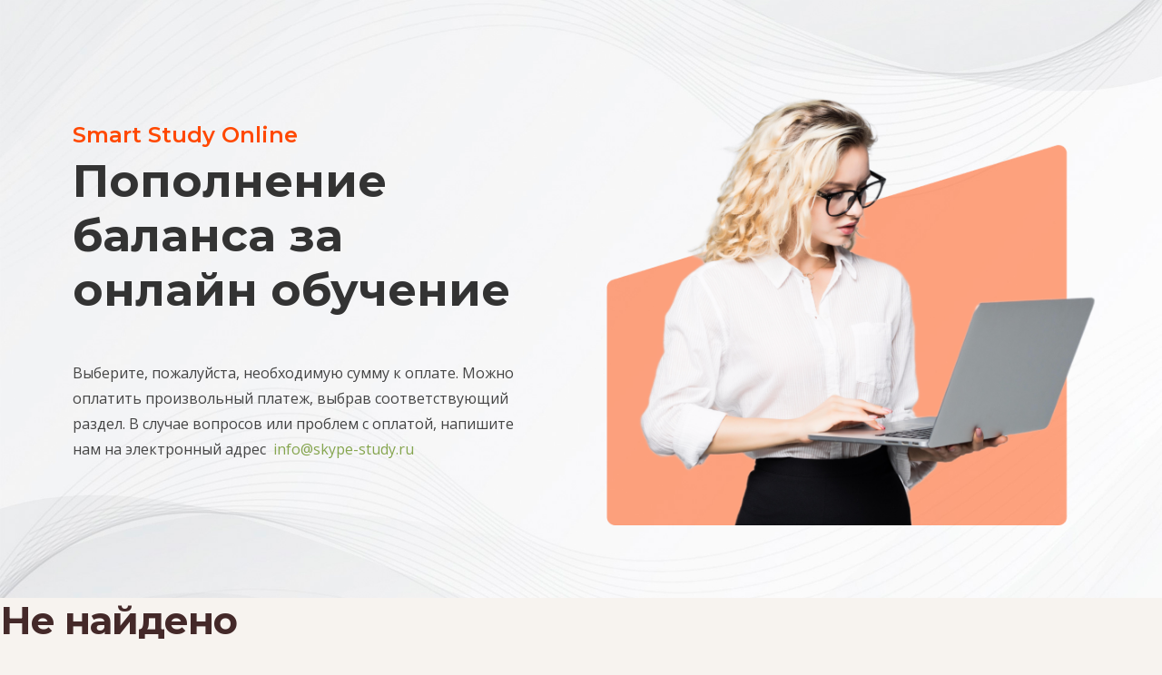

--- FILE ---
content_type: text/css
request_url: https://payment.skype-study.ru/wp-content/uploads/elementor/css/post-96.css?ver=1760835264
body_size: 161
content:
.elementor-96 .elementor-element.elementor-element-eda6b82 > .elementor-container{max-width:1400px;}.elementor-96 .elementor-element.elementor-element-eda6b82:not(.elementor-motion-effects-element-type-background), .elementor-96 .elementor-element.elementor-element-eda6b82 > .elementor-motion-effects-container > .elementor-motion-effects-layer{background-image:url("https://payment.skype-study.ru/wp-content/uploads/2022/04/01-9.jpg");background-position:center center;background-repeat:no-repeat;background-size:cover;}.elementor-96 .elementor-element.elementor-element-eda6b82{transition:background 0.3s, border 0.3s, border-radius 0.3s, box-shadow 0.3s;padding:70px 30px 70px 30px;}.elementor-96 .elementor-element.elementor-element-eda6b82 > .elementor-background-overlay{transition:background 0.3s, border-radius 0.3s, opacity 0.3s;}.elementor-bc-flex-widget .elementor-96 .elementor-element.elementor-element-7cfc0d1a.elementor-column .elementor-widget-wrap{align-items:center;}.elementor-96 .elementor-element.elementor-element-7cfc0d1a.elementor-column.elementor-element[data-element_type="column"] > .elementor-widget-wrap.elementor-element-populated{align-content:center;align-items:center;}.elementor-96 .elementor-element.elementor-element-7cfc0d1a > .elementor-element-populated{padding:50px 50px 50px 50px;}.elementor-96 .elementor-element.elementor-element-32c47df0{text-align:left;}.elementor-96 .elementor-element.elementor-element-32c47df0 .bdt-advanced-heading .bdt-sub-heading{color:#FF4800;font-family:"Montserrat", Sans-serif;font-size:24px;font-weight:600;line-height:1.8em;}.elementor-96 .elementor-element.elementor-element-32c47df0 .bdt-advanced-heading .bdt-main-heading .bdt-main-heading-inner{color:#333333;font-family:"Montserrat", Sans-serif;font-size:50px;font-weight:700;}.elementor-96 .elementor-element.elementor-element-8b1235e{color:#454545;font-family:"Open Sans", Sans-serif;font-size:16px;font-weight:400;line-height:1.8em;}.elementor-96 .elementor-element.elementor-element-8b1235e > .elementor-widget-container{margin:10px 0px 0px 0px;}.elementor-widget .tippy-tooltip .tippy-content{text-align:center;}@media(max-width:1024px) and (min-width:768px){.elementor-96 .elementor-element.elementor-element-7cfc0d1a{width:100%;}.elementor-96 .elementor-element.elementor-element-7707165b{width:100%;}}@media(max-width:1024px){.elementor-96 .elementor-element.elementor-element-eda6b82{padding:80px 30px 80px 30px;}.elementor-96 .elementor-element.elementor-element-7cfc0d1a > .elementor-element-populated{padding:20px 20px 20px 20px;}.elementor-96 .elementor-element.elementor-element-32c47df0 .bdt-advanced-heading .bdt-sub-heading{font-size:22px;}.elementor-96 .elementor-element.elementor-element-32c47df0 .bdt-advanced-heading .bdt-main-heading .bdt-main-heading-inner{font-size:40px;}.elementor-96 .elementor-element.elementor-element-8b1235e{font-size:15px;}}@media(max-width:767px){.elementor-96 .elementor-element.elementor-element-eda6b82{padding:10px 5px 10px 5px;}.elementor-96 .elementor-element.elementor-element-7cfc0d1a > .elementor-element-populated{padding:5px 5px 10px 10px;}.elementor-96 .elementor-element.elementor-element-32c47df0{text-align:left;}.elementor-96 .elementor-element.elementor-element-32c47df0 .bdt-advanced-heading .bdt-sub-heading{font-size:15px;}.elementor-96 .elementor-element.elementor-element-32c47df0 .bdt-advanced-heading .bdt-main-heading .bdt-main-heading-inner{font-size:24px;}.elementor-96 .elementor-element.elementor-element-8b1235e{text-align:center;font-size:11px;}.elementor-96 .elementor-element.elementor-element-8b1235e > .elementor-widget-container{margin:5px 0px 0px 0px;}.elementor-96 .elementor-element.elementor-element-7707165b > .elementor-element-populated{padding:0px 0px 0px 0px;}}

--- FILE ---
content_type: text/css
request_url: https://payment.skype-study.ru/wp-content/uploads/elementor/css/post-176.css?ver=1760835264
body_size: -197
content:
.elementor-176 .elementor-element.elementor-element-74dc311 > .elementor-container{max-width:1400px;}.elementor-176 .elementor-element.elementor-element-74dc311{padding:80px 0px 80px 0px;}.elementor-176 .elementor-element.elementor-element-17e2e08a > .elementor-container{max-width:1401px;}.elementor-176 .elementor-element.elementor-element-aacb32f{text-align:center;}.elementor-176 .elementor-element.elementor-element-6ad90d43{text-align:center;color:#202020;font-family:var( --e-global-typography-accent-font-family ), Sans-serif;font-weight:var( --e-global-typography-accent-font-weight );}.elementor-176 .elementor-element.elementor-element-08186f3{text-align:center;color:#202020;font-family:var( --e-global-typography-accent-font-family ), Sans-serif;font-weight:var( --e-global-typography-accent-font-weight );}.elementor-widget .tippy-tooltip .tippy-content{text-align:center;}@media(max-width:1024px) and (min-width:768px){.elementor-176 .elementor-element.elementor-element-184e6415{width:100%;}.elementor-176 .elementor-element.elementor-element-7458e1dc{width:50%;}.elementor-176 .elementor-element.elementor-element-3bce7ea7{width:50%;}}@media(max-width:1024px){.elementor-176 .elementor-element.elementor-element-74dc311{padding:80px 30px 80px 30px;}.elementor-176 .elementor-element.elementor-element-3286b91 .elementor-spacer-inner{--spacer-size:0px;}}@media(max-width:767px){.elementor-176 .elementor-element.elementor-element-74dc311{padding:50px 15px 50px 15px;}.elementor-176 .elementor-element.elementor-element-184e6415{width:100%;}.elementor-176 .elementor-element.elementor-element-7458e1dc{width:100%;}.elementor-176 .elementor-element.elementor-element-3bce7ea7{width:100%;}.elementor-176 .elementor-element.elementor-element-3286b91 .elementor-spacer-inner{--spacer-size:10px;}}